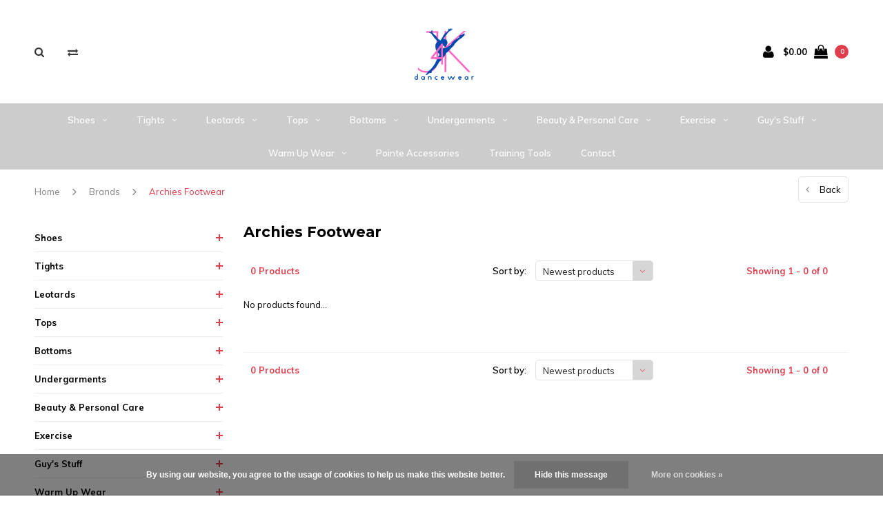

--- FILE ---
content_type: text/html;charset=utf-8
request_url: https://www.j4kdancewear.com/brands/archies/
body_size: 11621
content:
<!DOCTYPE html>
<html lang="en">
  <head>

    
    <meta charset="utf-8"/>
<!-- [START] 'blocks/head.rain' -->
<!--

  (c) 2008-2026 Lightspeed Netherlands B.V.
  http://www.lightspeedhq.com
  Generated: 18-01-2026 @ 17:12:58

-->
<link rel="canonical" href="https://www.j4kdancewear.com/brands/archies/"/>
<link rel="alternate" href="https://www.j4kdancewear.com/index.rss" type="application/rss+xml" title="New products"/>
<link href="https://cdn.shoplightspeed.com/assets/cookielaw.css?2025-02-20" rel="stylesheet" type="text/css"/>
<meta name="robots" content="noodp,noydir"/>
<link href="j4kdancewear" rel="publisher"/>
<meta name="google-site-verification" content="&lt;meta name=&quot;p:domain_verify&quot; content=&quot;2f2714c2059f18767670e427278f1441&quot;/&gt;"/>
<meta property="og:url" content="https://www.j4kdancewear.com/brands/archies/?source=facebook"/>
<meta property="og:site_name" content="Just For Kicks Dancewear LLC"/>
<meta property="og:title" content="Archies Footwear"/>
<meta property="og:description" content="We are a dancewear boutique located in Orlando helping give artistic athletes the foundation to learn and perform their best by providing functional, fashionabl"/>
<script>
(function(w,d,s,l,i){w[l]=w[l]||[];w[l].push({'gtm.start':
new Date().getTime(),event:'gtm.js'});var f=d.getElementsByTagName(s)[0],
j=d.createElement(s),dl=l!='dataLayer'?'&l='+l:'';j.async=true;j.src=
'https://www.googletagmanager.com/gtm.js?id='+i+dl;f.parentNode.insertBefore(j,f);
})(window,document,'script','dataLayer','GTM-WMN25DV');
</script>
<!--[if lt IE 9]>
<script src="https://cdn.shoplightspeed.com/assets/html5shiv.js?2025-02-20"></script>
<![endif]-->
<!-- [END] 'blocks/head.rain' -->
    <title>Archies Footwear - Just For Kicks Dancewear LLC</title>
    <meta name="description" content="We are a dancewear boutique located in Orlando helping give artistic athletes the foundation to learn and perform their best by providing functional, fashionabl" />
    <meta name="keywords" content="Archies, Footwear, dance, dancewear, leotard, ballet, tap, jazz, shoes, pointe, slipper, modern, contemporary, hip hop, acro, athletic, boutique, orlando, central florida, fashion, costume, embroidery, ballerina, tutu, tights, cabaret, leggings" />
    <meta name="viewport" content="width=device-width, initial-scale=1.0">
    <meta name="apple-mobile-web-app-capable" content="yes">
    <meta name="apple-mobile-web-app-status-bar-style" content="black">


    <link rel="shortcut icon" href="https://cdn.shoplightspeed.com/shops/627671/themes/3309/v/79624/assets/favicon.ico?20200930202803" type="image/x-icon" />
    <link href='//fonts.googleapis.com/css?family=Muli:400,300,600,700,800,900' rel='stylesheet' type='text/css'>
    <link href='//fonts.googleapis.com/css?family=Montserrat:400,300,600,700,800,900' rel='stylesheet' type='text/css'>
    <link rel="shortcut icon" href="https://cdn.shoplightspeed.com/shops/627671/themes/3309/v/79624/assets/favicon.ico?20200930202803" type="image/x-icon" /> 
    <link rel="stylesheet" href="https://cdn.shoplightspeed.com/shops/627671/themes/3309/assets/bootstrap.css?2025062819163620210105151926" />
    <link rel="stylesheet" href="https://cdn.shoplightspeed.com/shops/627671/themes/3309/assets/font-awesome-min.css?2025062819163620210105151926" />
    <link rel="stylesheet" href="https://cdn.shoplightspeed.com/shops/627671/themes/3309/assets/ionicons.css?2025062819163620210105151926" />
    <link rel="stylesheet" href="https://cdn.shoplightspeed.com/shops/627671/themes/3309/assets/transition.css?2025062819163620210105151926" />
    <link rel="stylesheet" href="https://cdn.shoplightspeed.com/shops/627671/themes/3309/assets/dropdown.css?2025062819163620210105151926" />
    <link rel="stylesheet" href="https://cdn.shoplightspeed.com/shops/627671/themes/3309/assets/checkbox.css?2025062819163620210105151926" />
    <link rel="stylesheet" href="https://cdn.shoplightspeed.com/shops/627671/themes/3309/assets/owl-carousel.css?2025062819163620210105151926" />
    <link rel="stylesheet" href="https://cdn.shoplightspeed.com/shops/627671/themes/3309/assets/jquery-fancybox.css?2025062819163620210105151926" />
    <link rel="stylesheet" href="https://cdn.shoplightspeed.com/shops/627671/themes/3309/assets/jquery-custom-scrollbar.css?2025062819163620210105151926" />
        <link rel="stylesheet" href="https://cdn.shoplightspeed.com/shops/627671/themes/3309/assets/style.css?2025062819163620210105151926" />  
    <link rel="stylesheet" href="https://cdn.shoplightspeed.com/shops/627671/themes/3309/assets/responsive.css?2025062819163620210105151926" />
    <link rel="stylesheet" href="https://cdn.shoplightspeed.com/shops/627671/themes/3309/assets/settings.css?2025062819163620210105151926" />
        <link rel="stylesheet" href="https://cdn.shoplightspeed.com/assets/gui-2-0.css?2025-02-20" />
    <link rel="stylesheet" href="https://cdn.shoplightspeed.com/assets/gui-responsive-2-0.css?2025-02-20" />   
    <link rel="stylesheet" href="https://cdn.shoplightspeed.com/shops/627671/themes/3309/assets/custom.css?2025062819163620210105151926" />
    <link rel="stylesheet" href="https://cdn.shoplightspeed.com/shops/627671/themes/3309/assets/new.css?2025062819163620210105151926" />
    <link rel="stylesheet" href="https://cdn.shoplightspeed.com/shops/627671/themes/3309/assets/wsa-css.css?2025062819163620210105151926" />
    <link rel="stylesheet" href="https://cdn.shoplightspeed.com/shops/627671/themes/3309/assets/jquery-bxslider-min.css?2025062819163620210105151926" />
    
    
    <script src="https://cdn.shoplightspeed.com/assets/jquery-1-9-1.js?2025-02-20"></script>
    <script src="https://cdn.shoplightspeed.com/assets/jquery-ui-1-10-1.js?2025-02-20"></script>
   
    <script type="text/javascript" src="https://cdn.shoplightspeed.com/shops/627671/themes/3309/assets/transition.js?2025062819163620210105151926"></script>
    <script type="text/javascript" src="https://cdn.shoplightspeed.com/shops/627671/themes/3309/assets/dropdown.js?2025062819163620210105151926"></script>
    <script type="text/javascript" src="https://cdn.shoplightspeed.com/shops/627671/themes/3309/assets/checkbox.js?2025062819163620210105151926"></script>
    <script type="text/javascript" src="https://cdn.shoplightspeed.com/shops/627671/themes/3309/assets/owl-carousel.js?2025062819163620210105151926"></script>
    <script type="text/javascript" src="https://cdn.shoplightspeed.com/shops/627671/themes/3309/assets/jquery-fancybox.js?2025062819163620210105151926"></script>
    <script type="text/javascript" src="https://cdn.shoplightspeed.com/shops/627671/themes/3309/assets/jquery-custom-scrollbar.js?2025062819163620210105151926"></script>
    <script type="text/javascript" src="https://cdn.shoplightspeed.com/shops/627671/themes/3309/assets/jquery-countdown-min.js?2025062819163620210105151926"></script>
        <script type="text/javascript" src="https://cdn.shoplightspeed.com/shops/627671/themes/3309/assets/global.js?2025062819163620210105151926"></script>
		    <script type="text/javascript" src="https://cdn.shoplightspeed.com/shops/627671/themes/3309/assets/jcarousel.js?2025062819163620210105151926"></script>
    <script type="text/javascript" src="https://cdn.shoplightspeed.com/shops/627671/themes/3309/assets/jquery-bxslider-min.js?2025062819163620210105151926"></script>
    <script type="text/javascript" src="https://cdn.shoplightspeed.com/assets/gui.js?2025-02-20"></script>
    <script type="text/javascript" src="https://cdn.shoplightspeed.com/assets/gui-responsive-2-0.js?2025-02-20"></script>
    <script type="text/javascript" src="//cdnjs.cloudflare.com/ajax/libs/jqueryui-touch-punch/0.2.3/jquery.ui.touch-punch.min.js"></script>
    <ul class="hidden-data hidden" style="display:none !important;"><li>627671</li><li>3309</li><li>nee</li><li>en</li><li>live</li><li></li><li>https://www.j4kdancewear.com/</li></ul>
        
    <!--[if lt IE 9]>
    <link rel="stylesheet" href="https://cdn.shoplightspeed.com/shops/627671/themes/3309/assets/style-ie.css?2025062819163620210105151926" />
    <![endif]-->
  </head>
  <body id="body">  
    
      

<div class="cart-dropdown">
  <div class="cart-title">Cart<span class="items">(0 Products)</span></div>
  <a href="javascript:void(0)" class="close-cart-drp"><i class="fa fa-close"></i></a>

  <div class="cart-body">
    <div class="cart-products grid column-orient center">
          </div>
  </div>
  <div class="empty-cart">
  No products found
</div>
</div>
<div class="menu-wrap">
    <div class="close-menu"><i class="ion ion-ios-close-empty"></i></div>
    <div class="menu-box">
      <div class="menu-logo small"><a href="https://www.j4kdancewear.com/"><img src="https://cdn.shoplightspeed.com/shops/627671/themes/3309/v/79624/assets/logo-light.png?20200930202803" alt="Just For Kicks Dancewear LLC"></a></div>
        <ul>
          <li><a href="https://www.j4kdancewear.com/">Home</a></li>
                      <li><a href="https://www.j4kdancewear.com/shoes/">Shoes</a><span class="more-cats"><span class="plus-min"></span></span>                              <ul class="sub ">
                                      <li><a href="https://www.j4kdancewear.com/shoes/jazz-shoes/">Jazz Shoes</a>                                          </li>
                                      <li><a href="https://www.j4kdancewear.com/shoes/ballet/">Ballet</a><span class="more-cats"><span class="plus-min"></span></span>                                              <ul class="sub ">
                                                      <li><a href="https://www.j4kdancewear.com/shoes/ballet/toddler/"><i class="fa fa-circle" aria-hidden="true"></i>Toddler</a></li>
                                                      <li><a href="https://www.j4kdancewear.com/shoes/ballet/child/"><i class="fa fa-circle" aria-hidden="true"></i>Child</a></li>
                                                      <li><a href="https://www.j4kdancewear.com/shoes/ballet/adult/"><i class="fa fa-circle" aria-hidden="true"></i>Adult</a></li>
                                                  </ul>
                                          </li>
                                      <li><a href="https://www.j4kdancewear.com/shoes/pointe/">Pointe</a>                                          </li>
                                      <li><a href="https://www.j4kdancewear.com/shoes/jazz/">Jazz</a><span class="more-cats"><span class="plus-min"></span></span>                                              <ul class="sub ">
                                                      <li><a href="https://www.j4kdancewear.com/shoes/jazz/child/"><i class="fa fa-circle" aria-hidden="true"></i>Child</a></li>
                                                      <li><a href="https://www.j4kdancewear.com/shoes/jazz/adult/"><i class="fa fa-circle" aria-hidden="true"></i>Adult</a></li>
                                                  </ul>
                                          </li>
                                      <li><a href="https://www.j4kdancewear.com/shoes/lyrical-contemporary/">Lyrical/Contemporary</a><span class="more-cats"><span class="plus-min"></span></span>                                              <ul class="sub ">
                                                      <li><a href="https://www.j4kdancewear.com/shoes/lyrical-contemporary/socks/"><i class="fa fa-circle" aria-hidden="true"></i>Socks</a></li>
                                                      <li><a href="https://www.j4kdancewear.com/shoes/lyrical-contemporary/half-sole/"><i class="fa fa-circle" aria-hidden="true"></i>Half Sole</a></li>
                                                  </ul>
                                          </li>
                                      <li><a href="https://www.j4kdancewear.com/shoes/tap/">Tap</a><span class="more-cats"><span class="plus-min"></span></span>                                              <ul class="sub ">
                                                      <li><a href="https://www.j4kdancewear.com/shoes/tap/toddler/"><i class="fa fa-circle" aria-hidden="true"></i>Toddler</a></li>
                                                      <li><a href="https://www.j4kdancewear.com/shoes/tap/child/"><i class="fa fa-circle" aria-hidden="true"></i>Child</a></li>
                                                      <li><a href="https://www.j4kdancewear.com/shoes/tap/adult/"><i class="fa fa-circle" aria-hidden="true"></i>Adult</a></li>
                                                  </ul>
                                          </li>
                                      <li><a href="https://www.j4kdancewear.com/shoes/sneaker/">Sneaker</a><span class="more-cats"><span class="plus-min"></span></span>                                              <ul class="sub ">
                                                      <li><a href="https://www.j4kdancewear.com/shoes/sneaker/child/"><i class="fa fa-circle" aria-hidden="true"></i>Child</a></li>
                                                      <li><a href="https://www.j4kdancewear.com/shoes/sneaker/adult/"><i class="fa fa-circle" aria-hidden="true"></i>Adult</a></li>
                                                  </ul>
                                          </li>
                                      <li><a href="https://www.j4kdancewear.com/shoes/musical-theater/">Musical Theater</a>                                          </li>
                                      <li><a href="https://www.j4kdancewear.com/shoes/acro-gymnastic/">Acro &amp; Gymnastic</a>                                          </li>
                                      <li><a href="https://www.j4kdancewear.com/shoes/accessories/">Accessories</a>                                          </li>
                                  </ul>
                          </li>
                      <li><a href="https://www.j4kdancewear.com/tights/">Tights</a><span class="more-cats"><span class="plus-min"></span></span>                              <ul class="sub ">
                                      <li><a href="https://www.j4kdancewear.com/tights/girls/">Girls</a><span class="more-cats"><span class="plus-min"></span></span>                                              <ul class="sub ">
                                                      <li><a href="https://www.j4kdancewear.com/tights/girls/convertible/"><i class="fa fa-circle" aria-hidden="true"></i>Convertible</a></li>
                                                      <li><a href="https://www.j4kdancewear.com/tights/girls/fishnet/"><i class="fa fa-circle" aria-hidden="true"></i>Fishnet</a></li>
                                                      <li><a href="https://www.j4kdancewear.com/tights/girls/footed/"><i class="fa fa-circle" aria-hidden="true"></i>Footed</a></li>
                                                      <li><a href="https://www.j4kdancewear.com/tights/girls/stirrup/"><i class="fa fa-circle" aria-hidden="true"></i>Stirrup</a></li>
                                                      <li><a href="https://www.j4kdancewear.com/tights/girls/footless/"><i class="fa fa-circle" aria-hidden="true"></i>Footless</a></li>
                                                      <li><a href="https://www.j4kdancewear.com/tights/girls/sock/"><i class="fa fa-circle" aria-hidden="true"></i>Sock</a></li>
                                                  </ul>
                                          </li>
                                      <li><a href="https://www.j4kdancewear.com/tights/womens/">Women&#039;s</a><span class="more-cats"><span class="plus-min"></span></span>                                              <ul class="sub ">
                                                      <li><a href="https://www.j4kdancewear.com/tights/womens/convertible/"><i class="fa fa-circle" aria-hidden="true"></i>Convertible</a></li>
                                                      <li><a href="https://www.j4kdancewear.com/tights/womens/footless/"><i class="fa fa-circle" aria-hidden="true"></i>Footless</a></li>
                                                      <li><a href="https://www.j4kdancewear.com/tights/womens/stirrup/"><i class="fa fa-circle" aria-hidden="true"></i>Stirrup</a></li>
                                                      <li><a href="https://www.j4kdancewear.com/tights/womens/fishnet/"><i class="fa fa-circle" aria-hidden="true"></i>Fishnet</a></li>
                                                      <li><a href="https://www.j4kdancewear.com/tights/womens/footed/"><i class="fa fa-circle" aria-hidden="true"></i>Footed</a></li>
                                                      <li><a href="https://www.j4kdancewear.com/tights/womens/sock/"><i class="fa fa-circle" aria-hidden="true"></i>Sock</a></li>
                                                  </ul>
                                          </li>
                                  </ul>
                          </li>
                      <li><a href="https://www.j4kdancewear.com/leotards/">Leotards</a><span class="more-cats"><span class="plus-min"></span></span>                              <ul class="sub ">
                                      <li><a href="https://www.j4kdancewear.com/leotards/girls/">Girls</a><span class="more-cats"><span class="plus-min"></span></span>                                              <ul class="sub ">
                                                      <li><a href="https://www.j4kdancewear.com/leotards/girls/halter/"><i class="fa fa-circle" aria-hidden="true"></i>Halter</a></li>
                                                      <li><a href="https://www.j4kdancewear.com/leotards/girls/camisole/"><i class="fa fa-circle" aria-hidden="true"></i>Camisole</a></li>
                                                      <li><a href="https://www.j4kdancewear.com/leotards/girls/tank/"><i class="fa fa-circle" aria-hidden="true"></i>Tank</a></li>
                                                      <li><a href="https://www.j4kdancewear.com/leotards/girls/short-sleeve/"><i class="fa fa-circle" aria-hidden="true"></i>Short Sleeve</a></li>
                                                      <li><a href="https://www.j4kdancewear.com/leotards/girls/long-sleeve/"><i class="fa fa-circle" aria-hidden="true"></i>Long Sleeve</a></li>
                                                      <li><a href="https://www.j4kdancewear.com/leotards/girls/3-4-sleeve/"><i class="fa fa-circle" aria-hidden="true"></i>3/4 Sleeve</a></li>
                                                      <li><a href="https://www.j4kdancewear.com/leotards/girls/skirted/"><i class="fa fa-circle" aria-hidden="true"></i>Skirted</a></li>
                                                      <li><a href="https://www.j4kdancewear.com/leotards/girls/biketard/"><i class="fa fa-circle" aria-hidden="true"></i>Biketard</a></li>
                                                      <li><a href="https://www.j4kdancewear.com/leotards/girls/unitard/"><i class="fa fa-circle" aria-hidden="true"></i>Unitard</a></li>
                                                      <li><a href="https://www.j4kdancewear.com/leotards/girls/high-neck/"><i class="fa fa-circle" aria-hidden="true"></i>High Neck</a></li>
                                                  </ul>
                                          </li>
                                      <li><a href="https://www.j4kdancewear.com/leotards/womens/">Women&#039;s</a><span class="more-cats"><span class="plus-min"></span></span>                                              <ul class="sub ">
                                                      <li><a href="https://www.j4kdancewear.com/leotards/womens/3-4-sleeve/"><i class="fa fa-circle" aria-hidden="true"></i>3/4 Sleeve</a></li>
                                                      <li><a href="https://www.j4kdancewear.com/leotards/womens/long-sleeve/"><i class="fa fa-circle" aria-hidden="true"></i>Long Sleeve</a></li>
                                                      <li><a href="https://www.j4kdancewear.com/leotards/womens/short-sleeve/"><i class="fa fa-circle" aria-hidden="true"></i>Short Sleeve</a></li>
                                                      <li><a href="https://www.j4kdancewear.com/leotards/womens/halter/"><i class="fa fa-circle" aria-hidden="true"></i>Halter</a></li>
                                                      <li><a href="https://www.j4kdancewear.com/leotards/womens/camisole/"><i class="fa fa-circle" aria-hidden="true"></i>Camisole</a></li>
                                                      <li><a href="https://www.j4kdancewear.com/leotards/womens/tank/"><i class="fa fa-circle" aria-hidden="true"></i>Tank</a></li>
                                                      <li><a href="https://www.j4kdancewear.com/leotards/womens/unitard/"><i class="fa fa-circle" aria-hidden="true"></i>Unitard</a></li>
                                                      <li><a href="https://www.j4kdancewear.com/leotards/womens/biketard/"><i class="fa fa-circle" aria-hidden="true"></i>Biketard</a></li>
                                                      <li><a href="https://www.j4kdancewear.com/leotards/womens/high-neck/"><i class="fa fa-circle" aria-hidden="true"></i>High Neck</a></li>
                                                  </ul>
                                          </li>
                                  </ul>
                          </li>
                      <li><a href="https://www.j4kdancewear.com/tops/">Tops</a><span class="more-cats"><span class="plus-min"></span></span>                              <ul class="sub ">
                                      <li><a href="https://www.j4kdancewear.com/tops/bra-tops/">Bra Tops</a><span class="more-cats"><span class="plus-min"></span></span>                                              <ul class="sub ">
                                                      <li><a href="https://www.j4kdancewear.com/tops/bra-tops/girls/"><i class="fa fa-circle" aria-hidden="true"></i>Girls</a></li>
                                                      <li><a href="https://www.j4kdancewear.com/tops/bra-tops/womens/"><i class="fa fa-circle" aria-hidden="true"></i>Women&#039;s</a></li>
                                                  </ul>
                                          </li>
                                      <li><a href="https://www.j4kdancewear.com/tops/tank-tops/">Tank Tops</a><span class="more-cats"><span class="plus-min"></span></span>                                              <ul class="sub ">
                                                      <li><a href="https://www.j4kdancewear.com/tops/tank-tops/girls/"><i class="fa fa-circle" aria-hidden="true"></i>Girls</a></li>
                                                      <li><a href="https://www.j4kdancewear.com/tops/tank-tops/womens/"><i class="fa fa-circle" aria-hidden="true"></i>Women&#039;s</a></li>
                                                  </ul>
                                          </li>
                                      <li><a href="https://www.j4kdancewear.com/tops/apparel-tops/">Apparel Tops</a><span class="more-cats"><span class="plus-min"></span></span>                                              <ul class="sub ">
                                                      <li><a href="https://www.j4kdancewear.com/tops/apparel-tops/tees/"><i class="fa fa-circle" aria-hidden="true"></i>Tees</a></li>
                                                      <li><a href="https://www.j4kdancewear.com/tops/apparel-tops/tanks/"><i class="fa fa-circle" aria-hidden="true"></i>Tanks</a></li>
                                                      <li><a href="https://www.j4kdancewear.com/tops/apparel-tops/long-sleeve-shirts/"><i class="fa fa-circle" aria-hidden="true"></i>Long Sleeve Shirts</a></li>
                                                      <li><a href="https://www.j4kdancewear.com/tops/apparel-tops/sweatshirts/"><i class="fa fa-circle" aria-hidden="true"></i>Sweatshirts</a></li>
                                                  </ul>
                                          </li>
                                      <li><a href="https://www.j4kdancewear.com/tops/wrap-tops/">Wrap Tops</a><span class="more-cats"><span class="plus-min"></span></span>                                              <ul class="sub ">
                                                      <li><a href="https://www.j4kdancewear.com/tops/wrap-tops/girls/"><i class="fa fa-circle" aria-hidden="true"></i>Girls</a></li>
                                                      <li><a href="https://www.j4kdancewear.com/tops/wrap-tops/womens/"><i class="fa fa-circle" aria-hidden="true"></i>Women&#039;s</a></li>
                                                  </ul>
                                          </li>
                                  </ul>
                          </li>
                      <li><a href="https://www.j4kdancewear.com/bottoms/">Bottoms</a><span class="more-cats"><span class="plus-min"></span></span>                              <ul class="sub ">
                                      <li><a href="https://www.j4kdancewear.com/bottoms/shorts/">Shorts</a><span class="more-cats"><span class="plus-min"></span></span>                                              <ul class="sub ">
                                                      <li><a href="https://www.j4kdancewear.com/bottoms/shorts/child/"><i class="fa fa-circle" aria-hidden="true"></i>Child</a></li>
                                                      <li><a href="https://www.j4kdancewear.com/bottoms/shorts/adult/"><i class="fa fa-circle" aria-hidden="true"></i>Adult</a></li>
                                                  </ul>
                                          </li>
                                      <li><a href="https://www.j4kdancewear.com/bottoms/leggings/">Leggings</a><span class="more-cats"><span class="plus-min"></span></span>                                              <ul class="sub ">
                                                      <li><a href="https://www.j4kdancewear.com/bottoms/leggings/child/"><i class="fa fa-circle" aria-hidden="true"></i>Child</a></li>
                                                      <li><a href="https://www.j4kdancewear.com/bottoms/leggings/adult/"><i class="fa fa-circle" aria-hidden="true"></i>Adult</a></li>
                                                  </ul>
                                          </li>
                                      <li><a href="https://www.j4kdancewear.com/bottoms/skirts-tutus/">Skirts &amp; Tutu&#039;s</a><span class="more-cats"><span class="plus-min"></span></span>                                              <ul class="sub ">
                                                      <li><a href="https://www.j4kdancewear.com/bottoms/skirts-tutus/child/"><i class="fa fa-circle" aria-hidden="true"></i>Child</a></li>
                                                      <li><a href="https://www.j4kdancewear.com/bottoms/skirts-tutus/adult/"><i class="fa fa-circle" aria-hidden="true"></i>Adult</a></li>
                                                  </ul>
                                          </li>
                                      <li><a href="https://www.j4kdancewear.com/bottoms/briefs/">Briefs</a><span class="more-cats"><span class="plus-min"></span></span>                                              <ul class="sub ">
                                                      <li><a href="https://www.j4kdancewear.com/bottoms/briefs/child/"><i class="fa fa-circle" aria-hidden="true"></i>Child</a></li>
                                                      <li><a href="https://www.j4kdancewear.com/bottoms/briefs/adult/"><i class="fa fa-circle" aria-hidden="true"></i>Adult</a></li>
                                                  </ul>
                                          </li>
                                  </ul>
                          </li>
                      <li><a href="https://www.j4kdancewear.com/undergarments/">Undergarments</a><span class="more-cats"><span class="plus-min"></span></span>                              <ul class="sub ">
                                      <li><a href="https://www.j4kdancewear.com/undergarments/body-liner/">Body Liner</a><span class="more-cats"><span class="plus-min"></span></span>                                              <ul class="sub ">
                                                      <li><a href="https://www.j4kdancewear.com/undergarments/body-liner/girls/"><i class="fa fa-circle" aria-hidden="true"></i>Girls</a></li>
                                                      <li><a href="https://www.j4kdancewear.com/undergarments/body-liner/womens/"><i class="fa fa-circle" aria-hidden="true"></i>Women&#039;s</a></li>
                                                  </ul>
                                          </li>
                                      <li><a href="https://www.j4kdancewear.com/undergarments/bra/">Bra</a><span class="more-cats"><span class="plus-min"></span></span>                                              <ul class="sub ">
                                                      <li><a href="https://www.j4kdancewear.com/undergarments/bra/girls/"><i class="fa fa-circle" aria-hidden="true"></i>Girls</a></li>
                                                      <li><a href="https://www.j4kdancewear.com/undergarments/bra/womens/"><i class="fa fa-circle" aria-hidden="true"></i>Women&#039;s</a></li>
                                                      <li><a href="https://www.j4kdancewear.com/undergarments/bra/bra-accessories/"><i class="fa fa-circle" aria-hidden="true"></i>Bra Accessories</a></li>
                                                  </ul>
                                          </li>
                                      <li><a href="https://www.j4kdancewear.com/undergarments/brief/">Brief</a><span class="more-cats"><span class="plus-min"></span></span>                                              <ul class="sub ">
                                                      <li><a href="https://www.j4kdancewear.com/undergarments/brief/girls/"><i class="fa fa-circle" aria-hidden="true"></i>Girls</a></li>
                                                      <li><a href="https://www.j4kdancewear.com/undergarments/brief/womens/"><i class="fa fa-circle" aria-hidden="true"></i>Women&#039;s</a></li>
                                                  </ul>
                                          </li>
                                      <li><a href="https://www.j4kdancewear.com/undergarments/thong/">Thong</a>                                          </li>
                                  </ul>
                          </li>
                      <li><a href="https://www.j4kdancewear.com/beauty-personal-care/">Beauty &amp; Personal Care</a><span class="more-cats"><span class="plus-min"></span></span>                              <ul class="sub ">
                                      <li><a href="https://www.j4kdancewear.com/beauty-personal-care/hair/">Hair</a><span class="more-cats"><span class="plus-min"></span></span>                                              <ul class="sub ">
                                                      <li><a href="https://www.j4kdancewear.com/beauty-personal-care/hair/bun-stuff/"><i class="fa fa-circle" aria-hidden="true"></i>Bun Stuff</a></li>
                                                  </ul>
                                          </li>
                                      <li><a href="https://www.j4kdancewear.com/beauty-personal-care/body/">Body</a>                                          </li>
                                  </ul>
                          </li>
                      <li><a href="https://www.j4kdancewear.com/exercise/">Exercise</a><span class="more-cats"><span class="plus-min"></span></span>                              <ul class="sub ">
                                      <li><a href="https://www.j4kdancewear.com/exercise/bands/">Bands</a>                                          </li>
                                      <li><a href="https://www.j4kdancewear.com/exercise/accessories/">Accessories</a>                                          </li>
                                      <li><a href="https://www.j4kdancewear.com/exercise/foot/">Foot</a>                                          </li>
                                  </ul>
                          </li>
                      <li><a href="https://www.j4kdancewear.com/guys-stuff/">Guy&#039;s Stuff</a><span class="more-cats"><span class="plus-min"></span></span>                              <ul class="sub ">
                                      <li><a href="https://www.j4kdancewear.com/guys-stuff/boys/">Boys</a><span class="more-cats"><span class="plus-min"></span></span>                                              <ul class="sub ">
                                                      <li><a href="https://www.j4kdancewear.com/guys-stuff/boys/bottoms/"><i class="fa fa-circle" aria-hidden="true"></i>Bottoms</a></li>
                                                      <li><a href="https://www.j4kdancewear.com/guys-stuff/boys/undergarments/"><i class="fa fa-circle" aria-hidden="true"></i>Undergarments</a></li>
                                                      <li><a href="https://www.j4kdancewear.com/guys-stuff/boys/tops/"><i class="fa fa-circle" aria-hidden="true"></i>Tops</a></li>
                                                  </ul>
                                          </li>
                                      <li><a href="https://www.j4kdancewear.com/guys-stuff/mens/">Men&#039;s</a><span class="more-cats"><span class="plus-min"></span></span>                                              <ul class="sub ">
                                                      <li><a href="https://www.j4kdancewear.com/guys-stuff/mens/tops/"><i class="fa fa-circle" aria-hidden="true"></i>Tops</a></li>
                                                      <li><a href="https://www.j4kdancewear.com/guys-stuff/mens/bottoms/"><i class="fa fa-circle" aria-hidden="true"></i>Bottoms</a></li>
                                                      <li><a href="https://www.j4kdancewear.com/guys-stuff/mens/undergarments/"><i class="fa fa-circle" aria-hidden="true"></i>Undergarments</a></li>
                                                      <li><a href="https://www.j4kdancewear.com/guys-stuff/mens/footwear/"><i class="fa fa-circle" aria-hidden="true"></i>Footwear</a></li>
                                                  </ul>
                                          </li>
                                  </ul>
                          </li>
                      <li><a href="https://www.j4kdancewear.com/warm-up-wear/">Warm Up Wear</a><span class="more-cats"><span class="plus-min"></span></span>                              <ul class="sub ">
                                      <li><a href="https://www.j4kdancewear.com/warm-up-wear/footwear/">Footwear</a>                                          </li>
                                      <li><a href="https://www.j4kdancewear.com/warm-up-wear/apparel/">Apparel</a>                                          </li>
                                      <li><a href="https://www.j4kdancewear.com/warm-up-wear/legwarmers/">Legwarmers</a>                                          </li>
                                  </ul>
                          </li>
                      <li><a href="https://www.j4kdancewear.com/pointe-accessories/">Pointe Accessories</a>                          </li>
                      <li><a href="https://www.j4kdancewear.com/training-tools/">Training Tools</a>                          </li>
          
                                        <li class=""><a href="https://www.j4kdancewear.com/service/">Contact</a></li>
                    
          
          
          
        </ul>

    </div>
  </div>

  <div class="body-wrap">
    <header id="header">
      <div class="main-header">
        <div class="container">
          <div class="main-header-inner">
            <div class="grid center">
              <div class=" grid-cell search-right-icon search-icon-global language-bar-wrapper hidden-sm hidden-xs">
                <a class="search-icon-self " href="javascript:void(0)"><i class="fa fa-search"></i></a>
                <ul class="language-bar ">
                                   <li class="exchange-icon-head hidden-xs hidden-sm"><a href="https://www.j4kdancewear.com/compare/" title="Compare"><i class="fa fa-exchange" aria-hidden="true"></i></a></li>
                   
                                                   
                </ul>
              </div>


              <div class="grid-cell mobilemenu-btn hidden-md hidden-lg"><a class="open-menu" href="javascript:;"><?xml version="1.0" encoding="utf-8"?>
<!-- Generator: Adobe Illustrator 20.1.0, SVG Export Plug-In . SVG Version: 6.00 Build 0)  -->
<svg version="1.1" id="Capa_1" xmlns="http://www.w3.org/2000/svg" xmlns:xlink="http://www.w3.org/1999/xlink" x="0px" y="0px"
	 viewBox="0 0 352 352" style="enable-background:new 0 0 352 352;" xml:space="preserve">
<style type="text/css">
	
</style>
<g>
	<g>
		<path class="menuicon-svg" d="M0,56v48h48V56H0z M80,56v48h224V56H80z M0,152v48h48v-48H0z M80,152v48h160v-48H80z M0,248v48h48v-48H0z
			 M80,248v48h272v-48H80z"/>
	</g>
</g>
</svg></a></div>
              <div class="grid-cell search-narrow-show visible-xs visible-sm">
                <a class="search-icon-self   search-mob-removed " href="javascript:void(0)"><i class="fa fa-search"></i></a>
              </div>


              <div class="grid-cell center logo-center-tab logo-mobile-move-center logo small"><a href="https://www.j4kdancewear.com/"><img src="https://cdn.shoplightspeed.com/shops/627671/themes/3309/v/79624/assets/logo.png?20200930202803" alt="Just For Kicks Dancewear LLC"></a></div>

              
                            
                            
              <div class="grid-cell cart-block-wrap cart">
                <div class="grid center justify-end">
                                                      <div class="grid-cell grow0 user-login-block">
                                          <div class="dark"><a href="https://www.j4kdancewear.com/account/"><i class="fa fa-user"></i></a></div>
                                      </div>
                  <div class="grid-cell grow0 ">
                    <a href="javascript:;" class="open-cart">

                      <span class="text hidden-xs">
                                                $0.00
                                              </span>
                      <span class="icon"><i class="fa fa-shopping-bag"></i></span>
                      <span class="items">0</span>
                    </a>
                  </div>
                </div>
              </div>
            </div>
          </div>
        </div>

        <div class="grid-cell mobile-search">
          <form action="https://www.j4kdancewear.com/search/" method="get" id="formSearchMobile">
            <input type="text" name="q" autocomplete="off"  value="" placeholder="Search..."/>
          </form>
        </div>

      </div>

      <div class="main-menu hidden-xs hidden-sm main-menu-capitalize">
        <div class="container">
          <ul class="">
            
            

                                    <li class="with-small-menu"><a href="https://www.j4kdancewear.com/shoes/">Shoes<i class="fa fa-angle-down" aria-hidden="true"></i></a>
              
              <ul class="small-dropdown">
                                <li>
                  <a href="https://www.j4kdancewear.com/shoes/jazz-shoes/">Jazz Shoes</a>
                  
                </li>
                                <li>
                  <a href="https://www.j4kdancewear.com/shoes/ballet/">Ballet</a>
                                    <ul>
                                        <li><a href="https://www.j4kdancewear.com/shoes/ballet/toddler/">Toddler</a></li>
                                        <li><a href="https://www.j4kdancewear.com/shoes/ballet/child/">Child</a></li>
                                        <li><a href="https://www.j4kdancewear.com/shoes/ballet/adult/">Adult</a></li>
                                      </ul>
                  
                </li>
                                <li>
                  <a href="https://www.j4kdancewear.com/shoes/pointe/">Pointe</a>
                  
                </li>
                                <li>
                  <a href="https://www.j4kdancewear.com/shoes/jazz/">Jazz</a>
                                    <ul>
                                        <li><a href="https://www.j4kdancewear.com/shoes/jazz/child/">Child</a></li>
                                        <li><a href="https://www.j4kdancewear.com/shoes/jazz/adult/">Adult</a></li>
                                      </ul>
                  
                </li>
                                <li>
                  <a href="https://www.j4kdancewear.com/shoes/lyrical-contemporary/">Lyrical/Contemporary</a>
                                    <ul>
                                        <li><a href="https://www.j4kdancewear.com/shoes/lyrical-contemporary/socks/">Socks</a></li>
                                        <li><a href="https://www.j4kdancewear.com/shoes/lyrical-contemporary/half-sole/">Half Sole</a></li>
                                      </ul>
                  
                </li>
                                <li>
                  <a href="https://www.j4kdancewear.com/shoes/tap/">Tap</a>
                                    <ul>
                                        <li><a href="https://www.j4kdancewear.com/shoes/tap/toddler/">Toddler</a></li>
                                        <li><a href="https://www.j4kdancewear.com/shoes/tap/child/">Child</a></li>
                                        <li><a href="https://www.j4kdancewear.com/shoes/tap/adult/">Adult</a></li>
                                      </ul>
                  
                </li>
                                <li>
                  <a href="https://www.j4kdancewear.com/shoes/sneaker/">Sneaker</a>
                                    <ul>
                                        <li><a href="https://www.j4kdancewear.com/shoes/sneaker/child/">Child</a></li>
                                        <li><a href="https://www.j4kdancewear.com/shoes/sneaker/adult/">Adult</a></li>
                                      </ul>
                  
                </li>
                                <li>
                  <a href="https://www.j4kdancewear.com/shoes/musical-theater/">Musical Theater</a>
                  
                </li>
                                <li>
                  <a href="https://www.j4kdancewear.com/shoes/acro-gymnastic/">Acro &amp; Gymnastic</a>
                  
                </li>
                                <li>
                  <a href="https://www.j4kdancewear.com/shoes/accessories/">Accessories</a>
                  
                </li>
                              </ul>

                          </li>
                        <li class="with-small-menu"><a href="https://www.j4kdancewear.com/tights/">Tights<i class="fa fa-angle-down" aria-hidden="true"></i></a>
              
              <ul class="small-dropdown">
                                <li>
                  <a href="https://www.j4kdancewear.com/tights/girls/">Girls</a>
                                    <ul>
                                        <li><a href="https://www.j4kdancewear.com/tights/girls/convertible/">Convertible</a></li>
                                        <li><a href="https://www.j4kdancewear.com/tights/girls/fishnet/">Fishnet</a></li>
                                        <li><a href="https://www.j4kdancewear.com/tights/girls/footed/">Footed</a></li>
                                        <li><a href="https://www.j4kdancewear.com/tights/girls/stirrup/">Stirrup</a></li>
                                        <li><a href="https://www.j4kdancewear.com/tights/girls/footless/">Footless</a></li>
                                        <li><a href="https://www.j4kdancewear.com/tights/girls/sock/">Sock</a></li>
                                      </ul>
                  
                </li>
                                <li>
                  <a href="https://www.j4kdancewear.com/tights/womens/">Women&#039;s</a>
                                    <ul>
                                        <li><a href="https://www.j4kdancewear.com/tights/womens/convertible/">Convertible</a></li>
                                        <li><a href="https://www.j4kdancewear.com/tights/womens/footless/">Footless</a></li>
                                        <li><a href="https://www.j4kdancewear.com/tights/womens/stirrup/">Stirrup</a></li>
                                        <li><a href="https://www.j4kdancewear.com/tights/womens/fishnet/">Fishnet</a></li>
                                        <li><a href="https://www.j4kdancewear.com/tights/womens/footed/">Footed</a></li>
                                        <li><a href="https://www.j4kdancewear.com/tights/womens/sock/">Sock</a></li>
                                      </ul>
                  
                </li>
                              </ul>

                          </li>
                        <li class="with-small-menu"><a href="https://www.j4kdancewear.com/leotards/">Leotards<i class="fa fa-angle-down" aria-hidden="true"></i></a>
              
              <ul class="small-dropdown">
                                <li>
                  <a href="https://www.j4kdancewear.com/leotards/girls/">Girls</a>
                                    <ul>
                                        <li><a href="https://www.j4kdancewear.com/leotards/girls/halter/">Halter</a></li>
                                        <li><a href="https://www.j4kdancewear.com/leotards/girls/camisole/">Camisole</a></li>
                                        <li><a href="https://www.j4kdancewear.com/leotards/girls/tank/">Tank</a></li>
                                        <li><a href="https://www.j4kdancewear.com/leotards/girls/short-sleeve/">Short Sleeve</a></li>
                                        <li><a href="https://www.j4kdancewear.com/leotards/girls/long-sleeve/">Long Sleeve</a></li>
                                        <li><a href="https://www.j4kdancewear.com/leotards/girls/3-4-sleeve/">3/4 Sleeve</a></li>
                                        <li><a href="https://www.j4kdancewear.com/leotards/girls/skirted/">Skirted</a></li>
                                        <li><a href="https://www.j4kdancewear.com/leotards/girls/biketard/">Biketard</a></li>
                                        <li><a href="https://www.j4kdancewear.com/leotards/girls/unitard/">Unitard</a></li>
                                        <li><a href="https://www.j4kdancewear.com/leotards/girls/high-neck/">High Neck</a></li>
                                      </ul>
                  
                </li>
                                <li>
                  <a href="https://www.j4kdancewear.com/leotards/womens/">Women&#039;s</a>
                                    <ul>
                                        <li><a href="https://www.j4kdancewear.com/leotards/womens/3-4-sleeve/">3/4 Sleeve</a></li>
                                        <li><a href="https://www.j4kdancewear.com/leotards/womens/long-sleeve/">Long Sleeve</a></li>
                                        <li><a href="https://www.j4kdancewear.com/leotards/womens/short-sleeve/">Short Sleeve</a></li>
                                        <li><a href="https://www.j4kdancewear.com/leotards/womens/halter/">Halter</a></li>
                                        <li><a href="https://www.j4kdancewear.com/leotards/womens/camisole/">Camisole</a></li>
                                        <li><a href="https://www.j4kdancewear.com/leotards/womens/tank/">Tank</a></li>
                                        <li><a href="https://www.j4kdancewear.com/leotards/womens/unitard/">Unitard</a></li>
                                        <li><a href="https://www.j4kdancewear.com/leotards/womens/biketard/">Biketard</a></li>
                                        <li><a href="https://www.j4kdancewear.com/leotards/womens/high-neck/">High Neck</a></li>
                                      </ul>
                  
                </li>
                              </ul>

                          </li>
                        <li class="with-small-menu"><a href="https://www.j4kdancewear.com/tops/">Tops<i class="fa fa-angle-down" aria-hidden="true"></i></a>
              
              <ul class="small-dropdown">
                                <li>
                  <a href="https://www.j4kdancewear.com/tops/bra-tops/">Bra Tops</a>
                                    <ul>
                                        <li><a href="https://www.j4kdancewear.com/tops/bra-tops/girls/">Girls</a></li>
                                        <li><a href="https://www.j4kdancewear.com/tops/bra-tops/womens/">Women&#039;s</a></li>
                                      </ul>
                  
                </li>
                                <li>
                  <a href="https://www.j4kdancewear.com/tops/tank-tops/">Tank Tops</a>
                                    <ul>
                                        <li><a href="https://www.j4kdancewear.com/tops/tank-tops/girls/">Girls</a></li>
                                        <li><a href="https://www.j4kdancewear.com/tops/tank-tops/womens/">Women&#039;s</a></li>
                                      </ul>
                  
                </li>
                                <li>
                  <a href="https://www.j4kdancewear.com/tops/apparel-tops/">Apparel Tops</a>
                                    <ul>
                                        <li><a href="https://www.j4kdancewear.com/tops/apparel-tops/tees/">Tees</a></li>
                                        <li><a href="https://www.j4kdancewear.com/tops/apparel-tops/tanks/">Tanks</a></li>
                                        <li><a href="https://www.j4kdancewear.com/tops/apparel-tops/long-sleeve-shirts/">Long Sleeve Shirts</a></li>
                                        <li><a href="https://www.j4kdancewear.com/tops/apparel-tops/sweatshirts/">Sweatshirts</a></li>
                                      </ul>
                  
                </li>
                                <li>
                  <a href="https://www.j4kdancewear.com/tops/wrap-tops/">Wrap Tops</a>
                                    <ul>
                                        <li><a href="https://www.j4kdancewear.com/tops/wrap-tops/girls/">Girls</a></li>
                                        <li><a href="https://www.j4kdancewear.com/tops/wrap-tops/womens/">Women&#039;s</a></li>
                                      </ul>
                  
                </li>
                              </ul>

                          </li>
                        <li class="with-small-menu"><a href="https://www.j4kdancewear.com/bottoms/">Bottoms<i class="fa fa-angle-down" aria-hidden="true"></i></a>
              
              <ul class="small-dropdown">
                                <li>
                  <a href="https://www.j4kdancewear.com/bottoms/shorts/">Shorts</a>
                                    <ul>
                                        <li><a href="https://www.j4kdancewear.com/bottoms/shorts/child/">Child</a></li>
                                        <li><a href="https://www.j4kdancewear.com/bottoms/shorts/adult/">Adult</a></li>
                                      </ul>
                  
                </li>
                                <li>
                  <a href="https://www.j4kdancewear.com/bottoms/leggings/">Leggings</a>
                                    <ul>
                                        <li><a href="https://www.j4kdancewear.com/bottoms/leggings/child/">Child</a></li>
                                        <li><a href="https://www.j4kdancewear.com/bottoms/leggings/adult/">Adult</a></li>
                                      </ul>
                  
                </li>
                                <li>
                  <a href="https://www.j4kdancewear.com/bottoms/skirts-tutus/">Skirts &amp; Tutu&#039;s</a>
                                    <ul>
                                        <li><a href="https://www.j4kdancewear.com/bottoms/skirts-tutus/child/">Child</a></li>
                                        <li><a href="https://www.j4kdancewear.com/bottoms/skirts-tutus/adult/">Adult</a></li>
                                      </ul>
                  
                </li>
                                <li>
                  <a href="https://www.j4kdancewear.com/bottoms/briefs/">Briefs</a>
                                    <ul>
                                        <li><a href="https://www.j4kdancewear.com/bottoms/briefs/child/">Child</a></li>
                                        <li><a href="https://www.j4kdancewear.com/bottoms/briefs/adult/">Adult</a></li>
                                      </ul>
                  
                </li>
                              </ul>

                          </li>
                        <li class="with-small-menu"><a href="https://www.j4kdancewear.com/undergarments/">Undergarments<i class="fa fa-angle-down" aria-hidden="true"></i></a>
              
              <ul class="small-dropdown">
                                <li>
                  <a href="https://www.j4kdancewear.com/undergarments/body-liner/">Body Liner</a>
                                    <ul>
                                        <li><a href="https://www.j4kdancewear.com/undergarments/body-liner/girls/">Girls</a></li>
                                        <li><a href="https://www.j4kdancewear.com/undergarments/body-liner/womens/">Women&#039;s</a></li>
                                      </ul>
                  
                </li>
                                <li>
                  <a href="https://www.j4kdancewear.com/undergarments/bra/">Bra</a>
                                    <ul>
                                        <li><a href="https://www.j4kdancewear.com/undergarments/bra/girls/">Girls</a></li>
                                        <li><a href="https://www.j4kdancewear.com/undergarments/bra/womens/">Women&#039;s</a></li>
                                        <li><a href="https://www.j4kdancewear.com/undergarments/bra/bra-accessories/">Bra Accessories</a></li>
                                      </ul>
                  
                </li>
                                <li>
                  <a href="https://www.j4kdancewear.com/undergarments/brief/">Brief</a>
                                    <ul>
                                        <li><a href="https://www.j4kdancewear.com/undergarments/brief/girls/">Girls</a></li>
                                        <li><a href="https://www.j4kdancewear.com/undergarments/brief/womens/">Women&#039;s</a></li>
                                      </ul>
                  
                </li>
                                <li>
                  <a href="https://www.j4kdancewear.com/undergarments/thong/">Thong</a>
                  
                </li>
                              </ul>

                          </li>
                        <li class="with-small-menu"><a href="https://www.j4kdancewear.com/beauty-personal-care/">Beauty &amp; Personal Care<i class="fa fa-angle-down" aria-hidden="true"></i></a>
              
              <ul class="small-dropdown">
                                <li>
                  <a href="https://www.j4kdancewear.com/beauty-personal-care/hair/">Hair</a>
                                    <ul>
                                        <li><a href="https://www.j4kdancewear.com/beauty-personal-care/hair/bun-stuff/">Bun Stuff</a></li>
                                      </ul>
                  
                </li>
                                <li>
                  <a href="https://www.j4kdancewear.com/beauty-personal-care/body/">Body</a>
                  
                </li>
                              </ul>

                          </li>
                        <li class="with-small-menu"><a href="https://www.j4kdancewear.com/exercise/">Exercise<i class="fa fa-angle-down" aria-hidden="true"></i></a>
              
              <ul class="small-dropdown">
                                <li>
                  <a href="https://www.j4kdancewear.com/exercise/bands/">Bands</a>
                  
                </li>
                                <li>
                  <a href="https://www.j4kdancewear.com/exercise/accessories/">Accessories</a>
                  
                </li>
                                <li>
                  <a href="https://www.j4kdancewear.com/exercise/foot/">Foot</a>
                  
                </li>
                              </ul>

                          </li>
                        <li class="with-small-menu"><a href="https://www.j4kdancewear.com/guys-stuff/">Guy&#039;s Stuff<i class="fa fa-angle-down" aria-hidden="true"></i></a>
              
              <ul class="small-dropdown">
                                <li>
                  <a href="https://www.j4kdancewear.com/guys-stuff/boys/">Boys</a>
                                    <ul>
                                        <li><a href="https://www.j4kdancewear.com/guys-stuff/boys/bottoms/">Bottoms</a></li>
                                        <li><a href="https://www.j4kdancewear.com/guys-stuff/boys/undergarments/">Undergarments</a></li>
                                        <li><a href="https://www.j4kdancewear.com/guys-stuff/boys/tops/">Tops</a></li>
                                      </ul>
                  
                </li>
                                <li>
                  <a href="https://www.j4kdancewear.com/guys-stuff/mens/">Men&#039;s</a>
                                    <ul>
                                        <li><a href="https://www.j4kdancewear.com/guys-stuff/mens/tops/">Tops</a></li>
                                        <li><a href="https://www.j4kdancewear.com/guys-stuff/mens/bottoms/">Bottoms</a></li>
                                        <li><a href="https://www.j4kdancewear.com/guys-stuff/mens/undergarments/">Undergarments</a></li>
                                        <li><a href="https://www.j4kdancewear.com/guys-stuff/mens/footwear/">Footwear</a></li>
                                      </ul>
                  
                </li>
                              </ul>

                          </li>
                        <li class="with-small-menu"><a href="https://www.j4kdancewear.com/warm-up-wear/">Warm Up Wear<i class="fa fa-angle-down" aria-hidden="true"></i></a>
              
              <ul class="small-dropdown">
                                <li>
                  <a href="https://www.j4kdancewear.com/warm-up-wear/footwear/">Footwear</a>
                  
                </li>
                                <li>
                  <a href="https://www.j4kdancewear.com/warm-up-wear/apparel/">Apparel</a>
                  
                </li>
                                <li>
                  <a href="https://www.j4kdancewear.com/warm-up-wear/legwarmers/">Legwarmers</a>
                  
                </li>
                              </ul>

                          </li>
                        <li class="with-small-menu"><a href="https://www.j4kdancewear.com/pointe-accessories/">Pointe Accessories</a>
                          </li>
                        <li class="with-small-menu"><a href="https://www.j4kdancewear.com/training-tools/">Training Tools</a>
                          </li>
                        
            
            
            
                        <li class="with-small-menu"><a href="https://www.j4kdancewear.com/service/">Contact</a></li>
                        
            
          </ul>
        </div>
      </div>

      

      
            <div id="search" class="search right-search-tab right-search-dropdown ">
        <form action="https://www.j4kdancewear.com/search/" method="get" id="formSearch">
                    <a class="search-icon-mobile visible-xs " href="javascript:void(0)"><i class="fa fa-search"></i></a>
                    <input class="searbar-input" type="text" name="q" autocomplete="off"  value="" placeholder="Search..."/>
          <span class="search-text-remover"><i class="fa fa-close"></i></span>

          <div class="autocomplete">
            <div class="search-products products-livesearch grid center wrap"></div>
            <div class="more"><a href="#">View all results <span>(0)</span></a></div>
            <div class="notfound">No products found...</div>
          </div>

        </form>
      </div>
    </header>   
    
    <main>
      <div class="container   main-content container-bg">
        
<div class="message-container all-products-message">
  <div class="container">
    <div class="messages">
      <div class="message success">
        <div class="icon"><i class="fa fa-check" aria-hidden="true"></i></div>
        <div class="text">
          <ul>
            <li>All products are added to your cart.</li>
          </ul>
        </div>
      </div>
    </div>
  </div>
</div>                
<div class="page-top hidden-xs row">
  <div class="col-sm-9 col-md-9 hidden-xs breadcrumbs">
    <a href="https://www.j4kdancewear.com/" title="Home">Home</a>

        <span class="bread-divider"><i class="fa fa-angle-right" aria-hidden="true"></i></span>
    <a class="" href="https://www.j4kdancewear.com/brands/">Brands</a>
        <span class="bread-divider"><i class="fa fa-angle-right" aria-hidden="true"></i></span>
    <a class="last" href="https://www.j4kdancewear.com/brands/archies/">Archies Footwear</a>
      </div>

  <div class="back-box col-sm-3 col-md-3">
    <a class="back-to  round-corners " href="https://www.j4kdancewear.com/brands/"><span class="hidden-xs">Back</span><span class="hidden-sm hidden-md hidden-lg">Back</span></a>
  </div>
</div>


<div class="row">
  <div class="col-md-3 sidebar">
    <div class="sidewrap">

<ul class="side-cats">
    <li class=""><a href="https://www.j4kdancewear.com/shoes/">Shoes</a><span class="more-cats"><span class="plus-min"></span></span>        <ul class="">
            <li class=""><a href="https://www.j4kdancewear.com/shoes/jazz-shoes/">Jazz Shoes</a>              </li>
            <li class=""><a href="https://www.j4kdancewear.com/shoes/ballet/">Ballet</a><span class="more-cats"><span class="plus-min"></span></span>                <ul class="">
                    <li class=""><a href="https://www.j4kdancewear.com/shoes/ballet/toddler/">Toddler</a></li>
                    <li class=""><a href="https://www.j4kdancewear.com/shoes/ballet/child/">Child</a></li>
                    <li class=""><a href="https://www.j4kdancewear.com/shoes/ballet/adult/">Adult</a></li>
                  </ul>
              </li>
            <li class=""><a href="https://www.j4kdancewear.com/shoes/pointe/">Pointe</a>              </li>
            <li class=""><a href="https://www.j4kdancewear.com/shoes/jazz/">Jazz</a><span class="more-cats"><span class="plus-min"></span></span>                <ul class="">
                    <li class=""><a href="https://www.j4kdancewear.com/shoes/jazz/child/">Child</a></li>
                    <li class=""><a href="https://www.j4kdancewear.com/shoes/jazz/adult/">Adult</a></li>
                  </ul>
              </li>
            <li class=""><a href="https://www.j4kdancewear.com/shoes/lyrical-contemporary/">Lyrical/Contemporary</a><span class="more-cats"><span class="plus-min"></span></span>                <ul class="">
                    <li class=""><a href="https://www.j4kdancewear.com/shoes/lyrical-contemporary/socks/">Socks</a></li>
                    <li class=""><a href="https://www.j4kdancewear.com/shoes/lyrical-contemporary/half-sole/">Half Sole</a></li>
                  </ul>
              </li>
            <li class=""><a href="https://www.j4kdancewear.com/shoes/tap/">Tap</a><span class="more-cats"><span class="plus-min"></span></span>                <ul class="">
                    <li class=""><a href="https://www.j4kdancewear.com/shoes/tap/toddler/">Toddler</a></li>
                    <li class=""><a href="https://www.j4kdancewear.com/shoes/tap/child/">Child</a></li>
                    <li class=""><a href="https://www.j4kdancewear.com/shoes/tap/adult/">Adult</a></li>
                  </ul>
              </li>
            <li class=""><a href="https://www.j4kdancewear.com/shoes/sneaker/">Sneaker</a><span class="more-cats"><span class="plus-min"></span></span>                <ul class="">
                    <li class=""><a href="https://www.j4kdancewear.com/shoes/sneaker/child/">Child</a></li>
                    <li class=""><a href="https://www.j4kdancewear.com/shoes/sneaker/adult/">Adult</a></li>
                  </ul>
              </li>
            <li class=""><a href="https://www.j4kdancewear.com/shoes/musical-theater/">Musical Theater</a>              </li>
            <li class=""><a href="https://www.j4kdancewear.com/shoes/acro-gymnastic/">Acro &amp; Gymnastic</a>              </li>
            <li class=""><a href="https://www.j4kdancewear.com/shoes/accessories/">Accessories</a>              </li>
          </ul>
      </li>
    <li class=""><a href="https://www.j4kdancewear.com/tights/">Tights</a><span class="more-cats"><span class="plus-min"></span></span>        <ul class="">
            <li class=""><a href="https://www.j4kdancewear.com/tights/girls/">Girls</a><span class="more-cats"><span class="plus-min"></span></span>                <ul class="">
                    <li class=""><a href="https://www.j4kdancewear.com/tights/girls/convertible/">Convertible</a></li>
                    <li class=""><a href="https://www.j4kdancewear.com/tights/girls/fishnet/">Fishnet</a></li>
                    <li class=""><a href="https://www.j4kdancewear.com/tights/girls/footed/">Footed</a></li>
                    <li class=""><a href="https://www.j4kdancewear.com/tights/girls/stirrup/">Stirrup</a></li>
                    <li class=""><a href="https://www.j4kdancewear.com/tights/girls/footless/">Footless</a></li>
                    <li class=""><a href="https://www.j4kdancewear.com/tights/girls/sock/">Sock</a></li>
                  </ul>
              </li>
            <li class=""><a href="https://www.j4kdancewear.com/tights/womens/">Women&#039;s</a><span class="more-cats"><span class="plus-min"></span></span>                <ul class="">
                    <li class=""><a href="https://www.j4kdancewear.com/tights/womens/convertible/">Convertible</a></li>
                    <li class=""><a href="https://www.j4kdancewear.com/tights/womens/footless/">Footless</a></li>
                    <li class=""><a href="https://www.j4kdancewear.com/tights/womens/stirrup/">Stirrup</a></li>
                    <li class=""><a href="https://www.j4kdancewear.com/tights/womens/fishnet/">Fishnet</a></li>
                    <li class=""><a href="https://www.j4kdancewear.com/tights/womens/footed/">Footed</a></li>
                    <li class=""><a href="https://www.j4kdancewear.com/tights/womens/sock/">Sock</a></li>
                  </ul>
              </li>
          </ul>
      </li>
    <li class=""><a href="https://www.j4kdancewear.com/leotards/">Leotards</a><span class="more-cats"><span class="plus-min"></span></span>        <ul class="">
            <li class=""><a href="https://www.j4kdancewear.com/leotards/girls/">Girls</a><span class="more-cats"><span class="plus-min"></span></span>                <ul class="">
                    <li class=""><a href="https://www.j4kdancewear.com/leotards/girls/halter/">Halter</a></li>
                    <li class=""><a href="https://www.j4kdancewear.com/leotards/girls/camisole/">Camisole</a></li>
                    <li class=""><a href="https://www.j4kdancewear.com/leotards/girls/tank/">Tank</a></li>
                    <li class=""><a href="https://www.j4kdancewear.com/leotards/girls/short-sleeve/">Short Sleeve</a></li>
                    <li class=""><a href="https://www.j4kdancewear.com/leotards/girls/long-sleeve/">Long Sleeve</a></li>
                    <li class=""><a href="https://www.j4kdancewear.com/leotards/girls/3-4-sleeve/">3/4 Sleeve</a></li>
                    <li class=""><a href="https://www.j4kdancewear.com/leotards/girls/skirted/">Skirted</a></li>
                    <li class=""><a href="https://www.j4kdancewear.com/leotards/girls/biketard/">Biketard</a></li>
                    <li class=""><a href="https://www.j4kdancewear.com/leotards/girls/unitard/">Unitard</a></li>
                    <li class=""><a href="https://www.j4kdancewear.com/leotards/girls/high-neck/">High Neck</a></li>
                  </ul>
              </li>
            <li class=""><a href="https://www.j4kdancewear.com/leotards/womens/">Women&#039;s</a><span class="more-cats"><span class="plus-min"></span></span>                <ul class="">
                    <li class=""><a href="https://www.j4kdancewear.com/leotards/womens/3-4-sleeve/">3/4 Sleeve</a></li>
                    <li class=""><a href="https://www.j4kdancewear.com/leotards/womens/long-sleeve/">Long Sleeve</a></li>
                    <li class=""><a href="https://www.j4kdancewear.com/leotards/womens/short-sleeve/">Short Sleeve</a></li>
                    <li class=""><a href="https://www.j4kdancewear.com/leotards/womens/halter/">Halter</a></li>
                    <li class=""><a href="https://www.j4kdancewear.com/leotards/womens/camisole/">Camisole</a></li>
                    <li class=""><a href="https://www.j4kdancewear.com/leotards/womens/tank/">Tank</a></li>
                    <li class=""><a href="https://www.j4kdancewear.com/leotards/womens/unitard/">Unitard</a></li>
                    <li class=""><a href="https://www.j4kdancewear.com/leotards/womens/biketard/">Biketard</a></li>
                    <li class=""><a href="https://www.j4kdancewear.com/leotards/womens/high-neck/">High Neck</a></li>
                  </ul>
              </li>
          </ul>
      </li>
    <li class=""><a href="https://www.j4kdancewear.com/tops/">Tops</a><span class="more-cats"><span class="plus-min"></span></span>        <ul class="">
            <li class=""><a href="https://www.j4kdancewear.com/tops/bra-tops/">Bra Tops</a><span class="more-cats"><span class="plus-min"></span></span>                <ul class="">
                    <li class=""><a href="https://www.j4kdancewear.com/tops/bra-tops/girls/">Girls</a></li>
                    <li class=""><a href="https://www.j4kdancewear.com/tops/bra-tops/womens/">Women&#039;s</a></li>
                  </ul>
              </li>
            <li class=""><a href="https://www.j4kdancewear.com/tops/tank-tops/">Tank Tops</a><span class="more-cats"><span class="plus-min"></span></span>                <ul class="">
                    <li class=""><a href="https://www.j4kdancewear.com/tops/tank-tops/girls/">Girls</a></li>
                    <li class=""><a href="https://www.j4kdancewear.com/tops/tank-tops/womens/">Women&#039;s</a></li>
                  </ul>
              </li>
            <li class=""><a href="https://www.j4kdancewear.com/tops/apparel-tops/">Apparel Tops</a><span class="more-cats"><span class="plus-min"></span></span>                <ul class="">
                    <li class=""><a href="https://www.j4kdancewear.com/tops/apparel-tops/tees/">Tees</a></li>
                    <li class=""><a href="https://www.j4kdancewear.com/tops/apparel-tops/tanks/">Tanks</a></li>
                    <li class=""><a href="https://www.j4kdancewear.com/tops/apparel-tops/long-sleeve-shirts/">Long Sleeve Shirts</a></li>
                    <li class=""><a href="https://www.j4kdancewear.com/tops/apparel-tops/sweatshirts/">Sweatshirts</a></li>
                  </ul>
              </li>
            <li class=""><a href="https://www.j4kdancewear.com/tops/wrap-tops/">Wrap Tops</a><span class="more-cats"><span class="plus-min"></span></span>                <ul class="">
                    <li class=""><a href="https://www.j4kdancewear.com/tops/wrap-tops/girls/">Girls</a></li>
                    <li class=""><a href="https://www.j4kdancewear.com/tops/wrap-tops/womens/">Women&#039;s</a></li>
                  </ul>
              </li>
          </ul>
      </li>
    <li class=""><a href="https://www.j4kdancewear.com/bottoms/">Bottoms</a><span class="more-cats"><span class="plus-min"></span></span>        <ul class="">
            <li class=""><a href="https://www.j4kdancewear.com/bottoms/shorts/">Shorts</a><span class="more-cats"><span class="plus-min"></span></span>                <ul class="">
                    <li class=""><a href="https://www.j4kdancewear.com/bottoms/shorts/child/">Child</a></li>
                    <li class=""><a href="https://www.j4kdancewear.com/bottoms/shorts/adult/">Adult</a></li>
                  </ul>
              </li>
            <li class=""><a href="https://www.j4kdancewear.com/bottoms/leggings/">Leggings</a><span class="more-cats"><span class="plus-min"></span></span>                <ul class="">
                    <li class=""><a href="https://www.j4kdancewear.com/bottoms/leggings/child/">Child</a></li>
                    <li class=""><a href="https://www.j4kdancewear.com/bottoms/leggings/adult/">Adult</a></li>
                  </ul>
              </li>
            <li class=""><a href="https://www.j4kdancewear.com/bottoms/skirts-tutus/">Skirts &amp; Tutu&#039;s</a><span class="more-cats"><span class="plus-min"></span></span>                <ul class="">
                    <li class=""><a href="https://www.j4kdancewear.com/bottoms/skirts-tutus/child/">Child</a></li>
                    <li class=""><a href="https://www.j4kdancewear.com/bottoms/skirts-tutus/adult/">Adult</a></li>
                  </ul>
              </li>
            <li class=""><a href="https://www.j4kdancewear.com/bottoms/briefs/">Briefs</a><span class="more-cats"><span class="plus-min"></span></span>                <ul class="">
                    <li class=""><a href="https://www.j4kdancewear.com/bottoms/briefs/child/">Child</a></li>
                    <li class=""><a href="https://www.j4kdancewear.com/bottoms/briefs/adult/">Adult</a></li>
                  </ul>
              </li>
          </ul>
      </li>
    <li class=""><a href="https://www.j4kdancewear.com/undergarments/">Undergarments</a><span class="more-cats"><span class="plus-min"></span></span>        <ul class="">
            <li class=""><a href="https://www.j4kdancewear.com/undergarments/body-liner/">Body Liner</a><span class="more-cats"><span class="plus-min"></span></span>                <ul class="">
                    <li class=""><a href="https://www.j4kdancewear.com/undergarments/body-liner/girls/">Girls</a></li>
                    <li class=""><a href="https://www.j4kdancewear.com/undergarments/body-liner/womens/">Women&#039;s</a></li>
                  </ul>
              </li>
            <li class=""><a href="https://www.j4kdancewear.com/undergarments/bra/">Bra</a><span class="more-cats"><span class="plus-min"></span></span>                <ul class="">
                    <li class=""><a href="https://www.j4kdancewear.com/undergarments/bra/girls/">Girls</a></li>
                    <li class=""><a href="https://www.j4kdancewear.com/undergarments/bra/womens/">Women&#039;s</a></li>
                    <li class=""><a href="https://www.j4kdancewear.com/undergarments/bra/bra-accessories/">Bra Accessories</a></li>
                  </ul>
              </li>
            <li class=""><a href="https://www.j4kdancewear.com/undergarments/brief/">Brief</a><span class="more-cats"><span class="plus-min"></span></span>                <ul class="">
                    <li class=""><a href="https://www.j4kdancewear.com/undergarments/brief/girls/">Girls</a></li>
                    <li class=""><a href="https://www.j4kdancewear.com/undergarments/brief/womens/">Women&#039;s</a></li>
                  </ul>
              </li>
            <li class=""><a href="https://www.j4kdancewear.com/undergarments/thong/">Thong</a>              </li>
          </ul>
      </li>
    <li class=""><a href="https://www.j4kdancewear.com/beauty-personal-care/">Beauty &amp; Personal Care</a><span class="more-cats"><span class="plus-min"></span></span>        <ul class="">
            <li class=""><a href="https://www.j4kdancewear.com/beauty-personal-care/hair/">Hair</a><span class="more-cats"><span class="plus-min"></span></span>                <ul class="">
                    <li class=""><a href="https://www.j4kdancewear.com/beauty-personal-care/hair/bun-stuff/">Bun Stuff</a></li>
                  </ul>
              </li>
            <li class=""><a href="https://www.j4kdancewear.com/beauty-personal-care/body/">Body</a>              </li>
          </ul>
      </li>
    <li class=""><a href="https://www.j4kdancewear.com/exercise/">Exercise</a><span class="more-cats"><span class="plus-min"></span></span>        <ul class="">
            <li class=""><a href="https://www.j4kdancewear.com/exercise/bands/">Bands</a>              </li>
            <li class=""><a href="https://www.j4kdancewear.com/exercise/accessories/">Accessories</a>              </li>
            <li class=""><a href="https://www.j4kdancewear.com/exercise/foot/">Foot</a>              </li>
          </ul>
      </li>
    <li class=""><a href="https://www.j4kdancewear.com/guys-stuff/">Guy&#039;s Stuff</a><span class="more-cats"><span class="plus-min"></span></span>        <ul class="">
            <li class=""><a href="https://www.j4kdancewear.com/guys-stuff/boys/">Boys</a><span class="more-cats"><span class="plus-min"></span></span>                <ul class="">
                    <li class=""><a href="https://www.j4kdancewear.com/guys-stuff/boys/bottoms/">Bottoms</a></li>
                    <li class=""><a href="https://www.j4kdancewear.com/guys-stuff/boys/undergarments/">Undergarments</a></li>
                    <li class=""><a href="https://www.j4kdancewear.com/guys-stuff/boys/tops/">Tops</a></li>
                  </ul>
              </li>
            <li class=""><a href="https://www.j4kdancewear.com/guys-stuff/mens/">Men&#039;s</a><span class="more-cats"><span class="plus-min"></span></span>                <ul class="">
                    <li class=""><a href="https://www.j4kdancewear.com/guys-stuff/mens/tops/">Tops</a></li>
                    <li class=""><a href="https://www.j4kdancewear.com/guys-stuff/mens/bottoms/">Bottoms</a></li>
                    <li class=""><a href="https://www.j4kdancewear.com/guys-stuff/mens/undergarments/">Undergarments</a></li>
                    <li class=""><a href="https://www.j4kdancewear.com/guys-stuff/mens/footwear/">Footwear</a></li>
                  </ul>
              </li>
          </ul>
      </li>
    <li class=""><a href="https://www.j4kdancewear.com/warm-up-wear/">Warm Up Wear</a><span class="more-cats"><span class="plus-min"></span></span>        <ul class="">
            <li class=""><a href="https://www.j4kdancewear.com/warm-up-wear/footwear/">Footwear</a>              </li>
            <li class=""><a href="https://www.j4kdancewear.com/warm-up-wear/apparel/">Apparel</a>              </li>
            <li class=""><a href="https://www.j4kdancewear.com/warm-up-wear/legwarmers/">Legwarmers</a>              </li>
          </ul>
      </li>
    <li class=""><a href="https://www.j4kdancewear.com/pointe-accessories/">Pointe Accessories</a>      </li>
    <li class=""><a href="https://www.j4kdancewear.com/training-tools/">Training Tools</a>      </li>
          <li class=""><a href="https://www.j4kdancewear.com/service/">Contact</a></li>
  </ul>

          

  <div class="sort">
  <form action="https://www.j4kdancewear.com/brands/archies/" method="get" id="filter_form_side">
    <input type="hidden" name="mode" value="grid" id="filter_form_mode" />
    <input type="hidden" name="limit" value="12" id="filter_form_limit" />
    <input type="hidden" name="sort" value="newest" id="filter_form_sort" />
    <input type="hidden" name="max" value="5" id="filter_form_max" />
    <input type="hidden" name="min" value="0" id="filter_form_min" />

    
                    <div class="filter-wrap">
      <div class="filter-title active" data-box="filter_box_price">Price</div>
      <div class="filter-box filter_box_price">
        <div class="price-filter">
          <div class="sidebar-filter-slider">
            <div id="collection-filter-price"></div>
          </div>
          <div class="price-filter-range clear grid justify-space">
            <div class="min grid-cell grow0"><span>$0</span></div>
            <div class="max grid-cell grow0"><span>$5</span></div>
            <div id="live-filter-min">$ 0</div>
            <div id="live-filter-max">$ 5</div>
          </div>
        </div>
      </div>
    </div>
                
    
  </form>
  </div>


<div class="side-usp hidden-xs hidden-sm">
  <h3 class="side-title">usp sidebar title</h3>
  <ul>
    <li class="text-left hidden-xs hidden-sm">
            <div class="icon"><i class="fa fa-star" aria-hidden="true"></i></div><div class="text">Top-notch service</div>
          </li>
    <li class="text-left hidden-xs hidden-sm">
            <div class="icon"><i class="fa fa-exchange" aria-hidden="true"></i></div><div class="text">No hassle returns/exchanges, online or in-store</div>
          </li>
    <li class="text-left hidden-xs hidden-sm">
            <div class="icon"><i class="fa fa-plus-circle" aria-hidden="true"></i></div><div class="text">Embroidery and costume design available!</div>
          </li>
        <li class="text-left hidden-xs hidden-sm">
            <div class="icon"><i class="fa fa-female" aria-hidden="true"></i></div><div class="text">Woman/Black-owned small business</div>
          </li>
      </ul>
</div>


                              
          


      </div>  </div>
  <div class="col-sm-12 col-md-9">
          <div class="mobile-product-top-wrapper visible-xs">
            <div class="mobile-product-topimage grid">
              <div class="brandname-block grid-cell">
                                <a href="https://www.j4kdancewear.com/"><span class="product-brandname "></span></a>
                              </div>
              <div class="mob-back-collection grid-cell text-right">
                <a href="https://www.j4kdancewear.com/brands/" class=" round-corners "><i class="fa fa-angle-left"></i> Back</a>
              </div>
            </div>
          </div>
    
    	<div class="collection-top">
      <h1>Archies Footwear</h1>
      <div class="col-description"></div>
			
    	
      


      
                  
      
      <div class="top-filters">
        <form action="https://www.j4kdancewear.com/brands/archies/" method="get" id="filter_form" class="grid center justify-space">
                                        <input type="hidden" name="mode" value="grid" id="filter_form_mode_top" />
          <input type="hidden" name="max" value="5" id="filter_form_max_top" />
          <input type="hidden" name="min" value="0" id="filter_form_min_top" />

          
          <div class="grid-cell items-overall plain-text hidden-xs">0 Products</div>

          <div class="grid-cell right">
            <label for="sortselect" class="hidden-xs">Sort by:</label>
            <select class="round-corners" id="sortselect" name="sort" onchange="$('#formSortModeLimit').submit();">
                            <option value="popular">Popularity</option>
                            <option value="newest" selected="selected">Newest products</option>
                            <option value="lowest">Lowest price</option>
                            <option value="highest">Highest price</option>
                            <option value="asc">Name ascending</option>
                            <option value="desc">Name descending</option>
                          </select>
          </div>


          <span class="grid-cell page-info hidden-xs right">
            <div class="plain-text hidden-xs hidden-sm hidden-md">Showing 1 - 0 of 0</div>
                      </span>
              
              <div class="clearfix"></div>




        </form>
      </div>
    </div>

    <div class="mobile-filters">
      <form action="https://www.j4kdancewear.com/brands/archies/" method="get" id="filter_form_side_mob">
        <input type="hidden" name="mode" value="grid" id="filter_form_mode_mob" />
        <input type="hidden" name="limit" value="12" id="filter_form_limit_mob" />
        <input type="hidden" name="sort" value="newest" id="filter_form_sort_mob" />
        <input type="hidden" name="max" value="5" id="filter_form_max_mob" />
        <input type="hidden" name="min" value="0" id="filter_form_min_mob" />

        <div class="row">
        
                </div>

      </form>
    </div>

    <div class="row products col-page-products">
            <div class="no-products-found col-xs-12">No products found...</div>
    
      
    </div>

    <div class="top-filters bottom">
        <form action="https://www.j4kdancewear.com/brands/archies/" method="get" id="filter_form_bottom" class="grid center justify-space">
                                        <input type="hidden" name="mode" value="grid" id="filter_form_mode_top" />
          <input type="hidden" name="max" value="5" id="filter_form_max_top" />
          <input type="hidden" name="min" value="0" id="filter_form_min_top" />

                                                            
          <div class="grid-cell items-overall plain-text hidden-xs">0 Products</div>

          <div class="grid-cell right">
            <label for="sortselect" class="hidden-xs">Sort by:</label>
            <select class="round-corners" id="sortselect" name="sort" onchange="$('#formSortModeLimit').submit();">
                            <option value="popular">Popularity</option>
                            <option value="newest" selected="selected">Newest products</option>
                            <option value="lowest">Lowest price</option>
                            <option value="highest">Highest price</option>
                            <option value="asc">Name ascending</option>
                            <option value="desc">Name descending</option>
                          </select>
          </div>


          <span class="grid-cell page-info hidden-xs right">
            <div class="plain-text hidden-xs hidden-sm hidden-md">Showing 1 - 0 of 0</div>
                      </span>
              
              <div class="clearfix"></div>




        </form>
      </div>


        <div class="page-content grid">
            <div class="grid-cell nofelx content-text_block">
              </div>
    </div>
    

  </div>
</div>

<script type="text/javascript">
  $.fn.toggleHtml = function(t1, t2){
    if (this.html() == t1) this.html(t2);
    else                   this.html(t1);
    return this;
  };

  $(function(){
/*
    $('a.read-more').on('click', function(){
      $('.content-wrap, .content-wrap .gradient').toggleClass('active');
      $(this).toggleHtml("<i class=\"fa fa-minus\"></i> Read less", "<i class=\"fa fa-plus\"></i> Read more");
    });
*/
    $('#filter_form input, #filter_form select, #filter_form_side input, #filter_form_side select, #filter_form_bottom input, #filter_form_bottom select').change(function(){
      $(this).closest('form').submit();
    });

    $("#collection-filter-price").slider({
      live: true,
      range: true,
      min: 0,
      max: 5,
      values: [0, 5],
      step: 1,
      create: function() {
        $('#live-filter-min').appendTo($('#collection-filter-price a').get(0));
        $('#live-filter-max').appendTo($('#collection-filter-price a').get(1));
      },
      slide: function( event, ui){
    $('.sidebar-filter-range .min span').html(ui.values[0]);
    $('.sidebar-filter-range .max span').html(ui.values[1]);

    $('#filter_form_min').val(ui.values[0]);
    $('#filter_form_max').val(ui.values[1]);
    $(ui.handle).find('#live-filter-min, #live-filter-max').html('<span>$</span>' + ui.value);
  },
  stop: function(event, ui){
    $('#filter_form_side').submit();
  }
    });
  });
  $(document).ready(function(){
    $(".ui-slider-handle").mouseenter(function(){
      $(this).children().addClass("filter-price-toggler");
    });
    $(".ui-slider-handle").mouseleave(function(){
      $(this).children().removeClass("filter-price-toggler");
    });
  });
</script>              </div>
    </main>
      
    <footer id="footer" class="">
  
       <div class="main-footer">
         <div class="container">
           <div class="row hidden-sm">
             
              <div class="col-lg-3 col-md-3 col-sm-6">
                <div class="footer-logo small"><a href="https://www.j4kdancewear.com/"><img src="https://cdn.shoplightspeed.com/shops/627671/themes/3309/v/79624/assets/footer-logo.png?20200930202803" alt="Just For Kicks Dancewear LLC"></a>
                </div>
                                  <p>Helping give artistic athletes the foundation to learn and perform their best by providing functional, fashionable athletic apparel, shoes and accessories</p>
                                 <div class="info-desk">
                  <ul>
                                        <li>
                      <span class="icon">Telephone</span>
                      <span class="text"><a href="tel:(407) 601-3786">(407) 601-3786</a></span>
                    </li>
                                                            <li>
                      <span class="icon">Email</span>
                      <span class="text"><a href="/cdn-cgi/l/email-protection#a4cdcac2cbe4ce90cfc0c5cac7c1d3c1c5d68ac7cbc9"><span class="__cf_email__" data-cfemail="2b42454d446b411f404f4a45484e5c4e4a5905484446">[email&#160;protected]</span></a></span>
                    </li>
                      
                  </ul>
                </div>
                <div class="socials">
                  <a href="https://www.facebook.com/j4kdancewear" class="social-icon" target="_blank"><i class="fa fa-facebook" aria-hidden="true"></i></a>                  <a href="https://www.twitter.com/j4kdancewear" class="social-icon" target="_blank"><i class="fa fa-twitter" aria-hidden="true"></i></a>                  <a href="https://www.instagram.com/j4kdancewear" class="social-icon" target="_blank" title="Instagram Just For Kicks Dancewear LLC"><i class="fa fa-instagram" aria-hidden="true"></i></a>                  <a href="https://www.pinterest.com/j4kdancewear" class="social-icon" target="_blank"><i class="fa fa-pinterest" aria-hidden="true"></i></a>                                                      <a href="https://www.youtube.com/j4kdancewear" class="social-icon" target="_blank"><i class="fa fa-youtube" aria-hidden="true"></i></a>                                                                                        </div>
                
               
                
              </div>
              
              <div class="col-lg-2 col-md-2 col-lg-offset-1 col-md-offset-1 col-sm-2">
                <div class="mobile-slide">
                  <div class="footer-title">Categories <span class="more-cats"><span class="plus-min"></span></span></div> 
                  <ul>
                                        <li><a href="https://www.j4kdancewear.com/shoes/">Shoes</a></li>
                                        <li><a href="https://www.j4kdancewear.com/tights/">Tights</a></li>
                                        <li><a href="https://www.j4kdancewear.com/leotards/">Leotards</a></li>
                                        <li><a href="https://www.j4kdancewear.com/tops/">Tops</a></li>
                                        <li><a href="https://www.j4kdancewear.com/bottoms/">Bottoms</a></li>
                                        <li><a href="https://www.j4kdancewear.com/undergarments/">Undergarments</a></li>
                                        <li><a href="https://www.j4kdancewear.com/beauty-personal-care/">Beauty &amp; Personal Care</a></li>
                                        <li><a href="https://www.j4kdancewear.com/exercise/">Exercise</a></li>
                                      </ul>
                </div>
              </div>
              
              <div class="col-lg-2 col-md-2 col-lg-offset-1 col-md-offset-1 col-sm-2">
                <div class="mobile-slide">
                  <div class="footer-title">Customer service <span class="more-cats"><span class="plus-min"></span></span></div>   
                  <ul>
                                          <li><a href="https://www.j4kdancewear.com/service/about/">About us</a></li>
                                          <li><a href="https://www.j4kdancewear.com/service/shipping-returns/">Shipping &amp; returns</a></li>
                                          <li><a href="https://www.j4kdancewear.com/sitemap/">Sitemap</a></li>
                                          <li><a href="https://www.j4kdancewear.com/service/privacy-policy/">Privacy policy</a></li>
                                          <li><a href="https://www.j4kdancewear.com/service/general-terms-conditions/">General terms &amp; conditions</a></li>
                                      </ul>
                </div>
              </div>
              
              <div class="col-lg-2 col-md-2 col-lg-offset-1 col-md-offset-1 col-sm-2">
                <div class="mobile-slide">
                  <div class="footer-title">My account <span class="more-cats"><span class="plus-min"></span></span></div>   
                  <ul>
                                        <li><a href="https://www.j4kdancewear.com/account/" title="Register">Register</a></li>
                                        <li><a href="https://www.j4kdancewear.com/account/orders/" title="My orders">My orders</a></li>
                    <li><a href="https://www.j4kdancewear.com/account/tickets/" title="My tickets">My tickets</a></li>
                    <li><a href="https://www.j4kdancewear.com/account/wishlist/" title="My wishlist">My wishlist</a></li>
                                        <li><a href="https://www.j4kdancewear.com/compare/">Compare products</a></li>
                  </ul>
                </div>  
              </div>
             <div class="clearfix"></div>
             <div class="col-lg-3 col-md-3">
                           </div>
                         
             <div class="col-lg-3 col-md-3"></div>
           </div>
           
           <div class="row visible-sm">
              <div class="col-sm-6">
                <div class="col-sm-12">
                  <div class="footer-logo small"><a href="https://www.j4kdancewear.com/"><img src="https://cdn.shoplightspeed.com/shops/627671/themes/3309/v/79624/assets/footer-logo.png?20200930202803" alt="Just For Kicks Dancewear LLC"></a>
                  </div>
                                      <p>Helping give artistic athletes the foundation to learn and perform their best by providing functional, fashionable athletic apparel, shoes and accessories</p>
                                     <div class="info-desk">
                    <ul>
                                            <li>
                        <span class="icon">Telephone</span>
                        <span class="text"><a href="tel:(407) 601-3786">(407) 601-3786</a></span>
                      </li>
                                                                  <li>
                        <span class="icon">Email</span>
                        <span class="text"><a href="/cdn-cgi/l/email-protection#6b02050d042b015f000f0a05080e1c0e0a1945080406"><span class="__cf_email__" data-cfemail="0f666169604f653b646b6e616c6a786a6e7d216c6062">[email&#160;protected]</span></a></span>
                      </li>
                                          </ul>
                  </div>
                  <div class="socials">
                    <a href="https://www.facebook.com/j4kdancewear" class="social-icon" target="_blank"><i class="fa fa-facebook" aria-hidden="true"></i></a>                    <a href="https://www.twitter.com/j4kdancewear" class="social-icon" target="_blank"><i class="fa fa-twitter" aria-hidden="true"></i></a>                    <a href="https://www.instagram.com/j4kdancewear" class="social-icon" target="_blank" title="Instagram Just For Kicks Dancewear LLC"><i class="fa fa-instagram" aria-hidden="true"></i></a>                    <a href="https://www.pinterest.com/j4kdancewear" class="social-icon" target="_blank"><i class="fa fa-pinterest" aria-hidden="true"></i></a>                                                            <a href="https://www.youtube.com/j4kdancewear" class="social-icon" target="_blank"><i class="fa fa-youtube" aria-hidden="true"></i></a>                                                                                                  </div>



                </div>
              </div>

              <div class="col-sm-6">
                <div class="col-sm-12">
                  <div class="mobile-slide">
                    <div class="footer-title">Categories <span class="more-cats"><span class="plus-min"></span></span></div>
                    <ul>
                                            <li><a href="https://www.j4kdancewear.com/shoes/">Shoes</a></li>
                                            <li><a href="https://www.j4kdancewear.com/tights/">Tights</a></li>
                                            <li><a href="https://www.j4kdancewear.com/leotards/">Leotards</a></li>
                                            <li><a href="https://www.j4kdancewear.com/tops/">Tops</a></li>
                                            <li><a href="https://www.j4kdancewear.com/bottoms/">Bottoms</a></li>
                                            <li><a href="https://www.j4kdancewear.com/undergarments/">Undergarments</a></li>
                                            <li><a href="https://www.j4kdancewear.com/beauty-personal-care/">Beauty &amp; Personal Care</a></li>
                                            <li><a href="https://www.j4kdancewear.com/exercise/">Exercise</a></li>
                                            <li><a href="https://www.j4kdancewear.com/guys-stuff/">Guy&#039;s Stuff</a></li>
                                            <li><a href="https://www.j4kdancewear.com/warm-up-wear/">Warm Up Wear</a></li>
                                            <li><a href="https://www.j4kdancewear.com/pointe-accessories/">Pointe Accessories</a></li>
                                            <li><a href="https://www.j4kdancewear.com/training-tools/">Training Tools</a></li>
                                          </ul>
                  </div>

                </div>

                <div class="col-sm-12">
                  <div class="mobile-slide">
                    <div class="footer-title">Customer service <span class="more-cats"><span class="plus-min"></span></span></div>
                    <ul>
                                              <li><a href="https://www.j4kdancewear.com/service/about/">About us</a></li>
                                              <li><a href="https://www.j4kdancewear.com/service/shipping-returns/">Shipping &amp; returns</a></li>
                                              <li><a href="https://www.j4kdancewear.com/sitemap/">Sitemap</a></li>
                                              <li><a href="https://www.j4kdancewear.com/service/privacy-policy/">Privacy policy</a></li>
                                              <li><a href="https://www.j4kdancewear.com/service/general-terms-conditions/">General terms &amp; conditions</a></li>
                                          </ul>
                  </div>
                </div>

                <div class="col-sm-12">
                  <div class="mobile-slide">
                    <div class="footer-title">My account <span class="more-cats"><span class="plus-min"></span></span></div>
                    <ul>
                                            <li><a href="https://www.j4kdancewear.com/account/" title="Register">Register</a></li>
                                            <li><a href="https://www.j4kdancewear.com/account/orders/" title="My orders">My orders</a></li>
                      <li><a href="https://www.j4kdancewear.com/account/tickets/" title="My tickets">My tickets</a></li>
                      <li><a href="https://www.j4kdancewear.com/account/wishlist/" title="My wishlist">My wishlist</a></li>
                                            <li><a href="https://www.j4kdancewear.com/compare/">Compare products</a></li>
                    </ul>
                  </div>
                </div>

               <div class="clearfix"></div>
               <div class="col-lg-3 col-md-3">
                               </div>
               
               <div class="col-lg-3 col-md-3"></div>
              </div>
            </div>
         </div>
       </div>
       
              
       <div class="footer-bottom">
         <a class="back-top" data-scroll="body" href="javascript:;"><i class="fa fa-angle-up" aria-hidden="true"></i></a>
         <div class="container">
           <div class="left dmws-copyright">
             © Copyright 2026
                                - Powered by
                                <a href="http://www.lightspeedhq.com" title="Lightspeed" target="_blank">Lightspeed</a>
                                                 - Theme By <a href="https://dmws.nl/themes/" target="_blank" rel="noopener">DMWS</a> x <a href="https://plus.dmws.nl/" title="Upgrade your theme with Plus+ for Lightspeed" target="_blank" rel="noopener">Plus+</a>
           </div>
           <div class="right">
             
             <ul class="payments dmws-payments">
                                                               <li><img src="https://cdn.shoplightspeed.com/shops/627671/themes/3309/assets/creditcard.png?2025062819163620210105151926" alt="creditcard"></li>
                              <li><img src="https://cdn.shoplightspeed.com/shops/627671/themes/3309/assets/paypal.png?2025062819163620210105151926" alt="paypal"></li>
                              <li><img src="https://cdn.shoplightspeed.com/shops/627671/themes/3309/assets/mastercard.png?2025062819163620210105151926" alt="mastercard"></li>
                              <li><img src="https://cdn.shoplightspeed.com/shops/627671/themes/3309/assets/visa.png?2025062819163620210105151926" alt="visa"></li>
                              <li><img src="https://cdn.shoplightspeed.com/shops/627671/themes/3309/assets/americanexpress.png?2025062819163620210105151926" alt="americanexpress"></li>
                              <li><img src="https://cdn.shoplightspeed.com/shops/627671/themes/3309/assets/discover.png?2025062819163620210105151926" alt="discover"></li>
                            </ul>
           </div>
                </div>
       </div>
    </footer>

<!-- einde bodywrap --> </div> <!-- einde bodywrap -->

  <script data-cfasync="false" src="/cdn-cgi/scripts/5c5dd728/cloudflare-static/email-decode.min.js"></script><script>
    /* TRANSLATIONS */
    var readmore = 'Read more';
    var readless = 'Read less';
    var searchUrl = 'https://www.j4kdancewear.com/search/';
    var reviews = 'Reviews';
    var incTax = 'Incl. tax';
         var shopb2b = true;
            var searchTitle = 'false';
        
    var template = 'pages/collection.rain';
		var validFor = 'Valid for:';
    var noRewards = 'No rewards available for this order.';
     
     window.LS_theme = {
      "name":"Exclusive",
      "developer":"DMWS",
      "docs":"https://www.dmwsthemes.com/en/theme-exclusive/",
    }
  </script>

                <!--COUNTDOWN PRODUCTPAGE-->
                      <script>
                var page = 'product';
                var showDays = [
                                                                                                                                                                                                                    ]
                 var orderBefore = '16:00:00';  
               var showFrom = '12'; 
              </script>
                <!--END COUNTDOWN PRODUCTPAGE-->
                <script>
                  var basicUrl = 'https://www.j4kdancewear.com/';
                  var shopId = '627671';
                  var moreInfo = 'More info';
                  var noVariants = 'No variants available';
                  var currency = '$';
                </script>    
                                      
    <!-- [START] 'blocks/body.rain' -->
<script>
(function () {
  var s = document.createElement('script');
  s.type = 'text/javascript';
  s.async = true;
  s.src = 'https://www.j4kdancewear.com/services/stats/pageview.js';
  ( document.getElementsByTagName('head')[0] || document.getElementsByTagName('body')[0] ).appendChild(s);
})();
</script>
  <script>
    !function(f,b,e,v,n,t,s)
    {if(f.fbq)return;n=f.fbq=function(){n.callMethod?
        n.callMethod.apply(n,arguments):n.queue.push(arguments)};
        if(!f._fbq)f._fbq=n;n.push=n;n.loaded=!0;n.version='2.0';
        n.queue=[];t=b.createElement(e);t.async=!0;
        t.src=v;s=b.getElementsByTagName(e)[0];
        s.parentNode.insertBefore(t,s)}(window, document,'script',
        'https://connect.facebook.net/en_US/fbevents.js');
    $(document).ready(function (){
        fbq('init', '3261411757212858');
                fbq('track', 'PageView', []);
            });
</script>
<noscript>
    <img height="1" width="1" style="display:none" src="https://www.facebook.com/tr?id=3261411757212858&ev=PageView&noscript=1"
    /></noscript>
  <!-- Google Tag Manager (noscript) -->
<noscript><iframe src="https://www.googletagmanager.com/ns.html?id=GTM-WMN25DV"
height="0" width="0" style="display:none;visibility:hidden"></iframe></noscript>
<!-- End Google Tag Manager (noscript) -->
  <div class="wsa-cookielaw">
      By using our website, you agree to the usage of cookies to help us make this website better.
    <a href="https://www.j4kdancewear.com/cookielaw/optIn/" class="wsa-cookielaw-button wsa-cookielaw-button-green" rel="nofollow" title="Hide this message">Hide this message</a>
    <a href="https://www.j4kdancewear.com/service/privacy-policy/" class="wsa-cookielaw-link" rel="nofollow" title="More on cookies">More on cookies &raquo;</a>
  </div>
<!-- [END] 'blocks/body.rain' -->
    <input type="hidden" id="shopb2b" value="1" />
    <script>(function(){function c(){var b=a.contentDocument||a.contentWindow.document;if(b){var d=b.createElement('script');d.innerHTML="window.__CF$cv$params={r:'9bffb8626a3bee28',t:'MTc2ODc1NjM3OC4wMDAwMDA='};var a=document.createElement('script');a.nonce='';a.src='/cdn-cgi/challenge-platform/scripts/jsd/main.js';document.getElementsByTagName('head')[0].appendChild(a);";b.getElementsByTagName('head')[0].appendChild(d)}}if(document.body){var a=document.createElement('iframe');a.height=1;a.width=1;a.style.position='absolute';a.style.top=0;a.style.left=0;a.style.border='none';a.style.visibility='hidden';document.body.appendChild(a);if('loading'!==document.readyState)c();else if(window.addEventListener)document.addEventListener('DOMContentLoaded',c);else{var e=document.onreadystatechange||function(){};document.onreadystatechange=function(b){e(b);'loading'!==document.readyState&&(document.onreadystatechange=e,c())}}}})();</script><script defer src="https://static.cloudflareinsights.com/beacon.min.js/vcd15cbe7772f49c399c6a5babf22c1241717689176015" integrity="sha512-ZpsOmlRQV6y907TI0dKBHq9Md29nnaEIPlkf84rnaERnq6zvWvPUqr2ft8M1aS28oN72PdrCzSjY4U6VaAw1EQ==" data-cf-beacon='{"rayId":"9bffb8626a3bee28","version":"2025.9.1","serverTiming":{"name":{"cfExtPri":true,"cfEdge":true,"cfOrigin":true,"cfL4":true,"cfSpeedBrain":true,"cfCacheStatus":true}},"token":"8247b6569c994ee1a1084456a4403cc9","b":1}' crossorigin="anonymous"></script>
</body>

</html>

--- FILE ---
content_type: text/javascript;charset=utf-8
request_url: https://www.j4kdancewear.com/services/stats/pageview.js
body_size: -412
content:
// SEOshop 18-01-2026 17:13:00